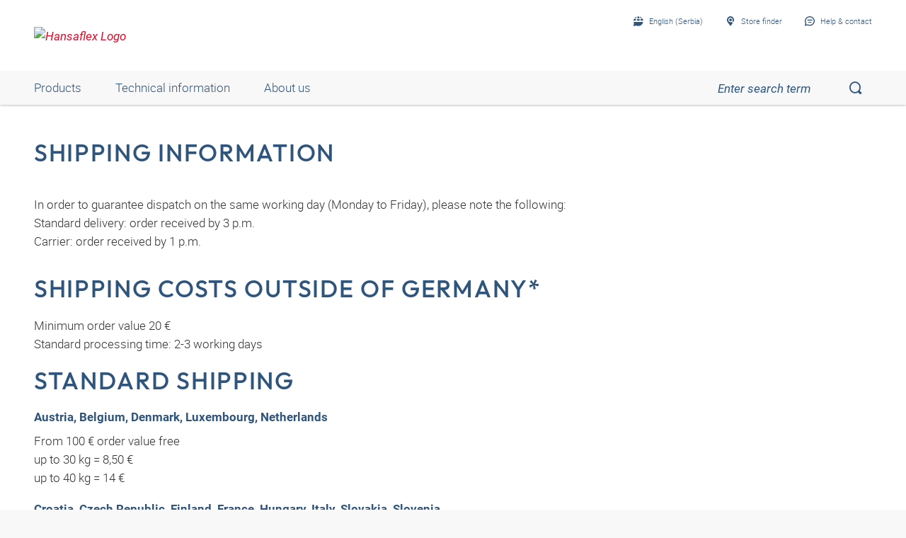

--- FILE ---
content_type: text/html;charset=UTF-8
request_url: https://shop.hansa-flex.rs/en_GB/shippingCosts
body_size: 14244
content:
<!DOCTYPE html>
<html lang="en_GB"
      
>
<head>
	<title>Shipping Costs Page</title>

	<meta http-equiv="Content-Type" content="text/html; charset=utf-8"/>
	<meta http-equiv="X-UA-Compatible" content="IE=edge">
	<meta charset="utf-8">
	<meta name="viewport" content="width=device-width, initial-scale=1, user-scalable=no">

	<meta name="keywords">
<meta name="description">
<meta name="robots" content="index,follow">
<link rel="canonical" href="https://shop.hansa-flex.rs/en_GB/shippingCosts"/>
    <link rel="alternate" hreflang="x-default" href="https://shop.hansa-flex.rs/sr_RS/shippingCosts"/>
    <link rel="alternate" hreflang="de-DE" href="https://shop.hansa-flex.de/de_DE/shippingCosts"/>
    <link rel="alternate" hreflang="en-DE" href="https://shop.hansa-flex.de/en_GB/shippingCosts"/>
    <link rel="alternate" hreflang="pl-PL" href="https://shop.hansa-flex.pl/pl_PL/shippingCosts"/>
    <link rel="alternate" hreflang="en-PL" href="https://shop.hansa-flex.pl/en_GB/shippingCosts"/>
    <link rel="alternate" hreflang="de-CH" href="https://shop.hansa-flex.ch/de_CH/shippingCosts"/>
    <link rel="alternate" hreflang="fr-CH" href="https://shop.hansa-flex.ch/fr_CH/shippingCosts"/>
    <link rel="alternate" hreflang="it-CH" href="https://shop.hansa-flex.ch/it_CH/shippingCosts"/>
    <link rel="alternate" hreflang="en-CH" href="https://shop.hansa-flex.ch/en_GB/shippingCosts"/>
    <link rel="alternate" hreflang="en-AU" href="https://shop.hansa-flex.com.au/en_GB/shippingCosts"/>
    <link rel="alternate" hreflang="nl-BE" href="https://shop.hansa-flex.be/nl_NL/shippingCosts"/>
    <link rel="alternate" hreflang="fr-BE" href="https://shop.hansa-flex.be/fr_FR/shippingCosts"/>
    <link rel="alternate" hreflang="de-BE" href="https://shop.hansa-flex.be/de_DE/shippingCosts"/>
    <link rel="alternate" hreflang="en-BE" href="https://shop.hansa-flex.be/en_GB/shippingCosts"/>
    <link rel="alternate" hreflang="sr-BA" href="https://shop.hansa-flex.ba/sr_RS/shippingCosts"/>
    <link rel="alternate" hreflang="hr-BA" href="https://shop.hansa-flex.ba/hr_BA/shippingCosts"/>
    <link rel="alternate" hreflang="en-BA" href="https://shop.hansa-flex.ba/en_GB/shippingCosts"/>
    <link rel="alternate" hreflang="pt-BR" href="https://shop.hansa-flex.com.br/pt_BR/shippingCosts"/>
    <link rel="alternate" hreflang="en-BR" href="https://shop.hansa-flex.com.br/en_GB/shippingCosts"/>
    <link rel="alternate" hreflang="bg-BG" href="https://shop.hansa-flex.bg/bg_BG/shippingCosts"/>
    <link rel="alternate" hreflang="en-BG" href="https://shop.hansa-flex.bg/en_GB/shippingCosts"/>
    <link rel="alternate" hreflang="es-CL" href="https://shop.hansa-flex.cl/es_ES/shippingCosts"/>
    <link rel="alternate" hreflang="en-CL" href="https://shop.hansa-flex.cl/en_GB/shippingCosts"/>
    <link rel="alternate" hreflang="zh-CN" href="https://shop.hansa-flex.cn/zh_CN/shippingCosts"/>
    <link rel="alternate" hreflang="en-CN" href="https://shop.hansa-flex.cn/en_GB/shippingCosts"/>
    <link rel="alternate" hreflang="et-EE" href="https://shop.hansa-flex.ee/et_EE/shippingCosts"/>
    <link rel="alternate" hreflang="ru-EE" href="https://shop.hansa-flex.ee/ru_RU/shippingCosts"/>
    <link rel="alternate" hreflang="en-EE" href="https://shop.hansa-flex.ee/en_GB/shippingCosts"/>
    <link rel="alternate" hreflang="fr-FR" href="https://shop.hansa-flex.fr/fr_FR/shippingCosts"/>
    <link rel="alternate" hreflang="en-FR" href="https://shop.hansa-flex.fr/en_GB/shippingCosts"/>
    <link rel="alternate" hreflang="ru-GE" href="https://shop.hansa-flex.ge/ru_RU/shippingCosts"/>
    <link rel="alternate" hreflang="en-GE" href="https://shop.hansa-flex.ge/en_GB/shippingCosts"/>
    <link rel="alternate" hreflang="ka-GE" href="https://shop.hansa-flex.ge/ka_GE/shippingCosts"/>
    <link rel="alternate" hreflang="en-GB" href="https://shop.hansa-flex.co.uk/en_GB/shippingCosts"/>
    <link rel="alternate" hreflang="en-IN" href="https://shop.hansa-flex.in/en_GB/shippingCosts"/>
    <link rel="alternate" hreflang="en-ID" href="https://shop.hansa-flex.co.id/en_GB/shippingCosts"/>
    <link rel="alternate" hreflang="en-IE" href="https://shop.hansa-flex.ie/en_GB/shippingCosts"/>
    <link rel="alternate" hreflang="it-IT" href="https://shop.hansa-flex.it/it_IT/shippingCosts"/>
    <link rel="alternate" hreflang="en-IT" href="https://shop.hansa-flex.it/en_GB/shippingCosts"/>
    <link rel="alternate" hreflang="de-IT" href="https://shop.hansa-flex.it/de_DE/shippingCosts"/>
    <link rel="alternate" hreflang="en-CA" href="https://shop.hansa-flex.ca/en_GB/shippingCosts"/>
    <link rel="alternate" hreflang="fr-CA" href="https://shop.hansa-flex.ca/fr_FR/shippingCosts"/>
    <link rel="alternate" hreflang="ru-KZ" href="https://shop.hansa-flex.kz/ru_KZ/shippingCosts"/>
    <link rel="alternate" hreflang="en-KZ" href="https://shop.hansa-flex.kz/en_GB/shippingCosts"/>
    <link rel="alternate" hreflang="hr-HR" href="https://shop.hansa-flex.hr/hr_HR/shippingCosts"/>
    <link rel="alternate" hreflang="en-HR" href="https://shop.hansa-flex.hr/en_GB/shippingCosts"/>
    <link rel="alternate" hreflang="lv-LV" href="https://shop.hansa-flex.lv/lv_LV/shippingCosts"/>
    <link rel="alternate" hreflang="ru-LV" href="https://shop.hansa-flex.lv/ru_RU/shippingCosts"/>
    <link rel="alternate" hreflang="en-LV" href="https://shop.hansa-flex.lv/en_GB/shippingCosts"/>
    <link rel="alternate" hreflang="lt-LT" href="https://shop.hansa-flex.lt/lt_LT/shippingCosts"/>
    <link rel="alternate" hreflang="ru-LT" href="https://shop.hansa-flex.lt/ru_RU/shippingCosts"/>
    <link rel="alternate" hreflang="en-LT" href="https://shop.hansa-flex.lt/en_GB/shippingCosts"/>
    <link rel="alternate" hreflang="fr-LU" href="https://shop.hansa-flex.lu/fr_FR/shippingCosts"/>
    <link rel="alternate" hreflang="de-LU" href="https://shop.hansa-flex.lu/de_LU/shippingCosts"/>
    <link rel="alternate" hreflang="nl-LU" href="https://shop.hansa-flex.lu/nl_NL/shippingCosts"/>
    <link rel="alternate" hreflang="en-LU" href="https://shop.hansa-flex.lu/en_GB/shippingCosts"/>
    <link rel="alternate" hreflang="nl-NL" href="https://shop.hansa-flex.nl/nl_NL/shippingCosts"/>
    <link rel="alternate" hreflang="en-NL" href="https://shop.hansa-flex.nl/en_GB/shippingCosts"/>
    <link rel="alternate" hreflang="de-NL" href="https://shop.hansa-flex.nl/de_DE/shippingCosts"/>
    <link rel="alternate" hreflang="de-AT" href="https://shop.hansa-flex.at/de_AT/shippingCosts"/>
    <link rel="alternate" hreflang="en-AT" href="https://shop.hansa-flex.at/en_GB/shippingCosts"/>
    <link rel="alternate" hreflang="pt-PT" href="https://shop.hansa-flex.pt/pt_PT/shippingCosts"/>
    <link rel="alternate" hreflang="en-PT" href="https://shop.hansa-flex.pt/en_GB/shippingCosts"/>
    <link rel="alternate" hreflang="ro-RO" href="https://shop.hansa-flex.ro/ro_RO/shippingCosts"/>
    <link rel="alternate" hreflang="en-RO" href="https://shop.hansa-flex.ro/en_GB/shippingCosts"/>
    <link rel="alternate" hreflang="ru-RU" href="https://shop.hansa-flex.ru/ru_RU/shippingCosts"/>
    <link rel="alternate" hreflang="en-RU" href="https://shop.hansa-flex.ru/en_GB/shippingCosts"/>
    <link rel="alternate" hreflang="en-SG" href="https://shop.hansa-flex.com.sg/en_GB/shippingCosts"/>
    <link rel="alternate" hreflang="sk-SK" href="https://shop.hansa-flex.sk/sk_SK/shippingCosts"/>
    <link rel="alternate" hreflang="en-SK" href="https://shop.hansa-flex.sk/en_GB/shippingCosts"/>
    <link rel="alternate" hreflang="sl-SI" href="https://shop.hansa-flex.si/sl_SI/shippingCosts"/>
    <link rel="alternate" hreflang="en-SI" href="https://shop.hansa-flex.si/en_GB/shippingCosts"/>
    <link rel="alternate" hreflang="es-ES" href="https://shop.hansa-flex.es/es_ES/shippingCosts"/>
    <link rel="alternate" hreflang="en-ES" href="https://shop.hansa-flex.es/en_GB/shippingCosts"/>
    <link rel="alternate" hreflang="en-ZA" href="https://shop.hansa-flex.co.za/en_GB/shippingCosts"/>
    <link rel="alternate" hreflang="th-TH" href="https://shop.hansa-flex.co.th/th_TH/shippingCosts"/>
    <link rel="alternate" hreflang="en-TH" href="https://shop.hansa-flex.co.th/en_GB/shippingCosts"/>
    <link rel="alternate" hreflang="cs-CZ" href="https://shop.hansaflex.cz/cs_CZ/shippingCosts"/>
    <link rel="alternate" hreflang="en-CZ" href="https://shop.hansaflex.cz/en_GB/shippingCosts"/>
    <link rel="alternate" hreflang="tr-TR" href="https://shop.hansa-flex.com.tr/tr_TR/shippingCosts"/>
    <link rel="alternate" hreflang="en-TR" href="https://shop.hansa-flex.com.tr/en_GB/shippingCosts"/>
    <link rel="alternate" hreflang="uk-UA" href="https://shop.hansa-flex.ua/uk_UA/shippingCosts"/>
    <link rel="alternate" hreflang="en-UA" href="https://shop.hansa-flex.ua/en_GB/shippingCosts"/>
    <link rel="alternate" hreflang="hu-HU" href="https://shop.hansa-flex.hu/hu_HU/shippingCosts"/>
    <link rel="alternate" hreflang="en-HU" href="https://shop.hansa-flex.hu/en_GB/shippingCosts"/>
    <link rel="alternate" hreflang="en-US" href="https://shop.hansa-flex.us/en_US/shippingCosts"/>
    <link rel="alternate" hreflang="es-US" href="https://shop.hansa-flex.us/es_ES/shippingCosts"/>
    <link rel="alternate" hreflang="en-AE" href="https://shop.hansa-flex.ae/en_GB/shippingCosts"/>
    <link rel="alternate" hreflang="sr-RS" href="https://shop.hansa-flex.rs/sr_RS/shippingCosts"/>
    <link rel="alternate" hreflang="en-RS" href="https://shop.hansa-flex.rs/en_GB/shippingCosts"/>
    <link async rel="shortcut icon" type="image/x-icon" media="all" href="/_ui/responsive/theme-hf/images/icons/hf/favicon.ico" />

<link async rel="shortcut icon" sizes="16x16" href="/_ui/responsive/theme-hf/images/icons/hf/favicon-16x16.png" />
<link async rel="shortcut icon" sizes="32x32" href="/_ui/responsive/theme-hf/images/icons/hf/favicon-32x32.png" />

<link async rel="shortcut icon" sizes="36x36" href="/_ui/responsive/theme-hf/images/icons/hf/apple-icon-57x57.png" />
<link async rel="shortcut icon" sizes="48x48" href="/_ui/responsive/theme-hf/images/icons/hf/apple-icon-60x60.png" />
<link async rel="shortcut icon" sizes="72x72" href="/_ui/responsive/theme-hf/images/icons/hf/android-icon-72x72.png" />
<link async rel="shortcut icon" sizes="96x96" href="/_ui/responsive/theme-hf/images/icons/hf/android-icon-96x96.png" />
<link async rel="shortcut icon" sizes="144x144" href="/_ui/responsive/theme-hf/images/icons/hf/android-icon-144x144.png" />
<link async rel="shortcut icon" sizes="192x192" href="/_ui/responsive/theme-hf/images/icons/hf/android-icon-192x192.png" />

<link async rel="apple-touch-icon-precomposed" href="/_ui/responsive/theme-hf/images/icons/hf/apple-icon-precomposed.png">
<link async rel="apple-touch-icon" href="/_ui/responsive/theme-hf/images/icons/hf/apple-icon.png">
<link async rel="apple-touch-icon" sizes="57x57" href="/_ui/responsive/theme-hf/images/icons/hf/apple-icon-57x57.png">
<link async rel="apple-touch-icon" sizes="60x60" href="/_ui/responsive/theme-hf/images/icons/hf/apple-icon-60x60.png">
<link async rel="apple-touch-icon" sizes="72x72" href="/_ui/responsive/theme-hf/images/icons/hf/apple-icon-72x72.png">
<link async rel="apple-touch-icon" sizes="76x76" href="/_ui/responsive/theme-hf/images/icons/hf/apple-icon-76x76.png">
<link async rel="apple-touch-icon" sizes="114x114" href="/_ui/responsive/theme-hf/images/icons/hf/apple-icon-114x114.png">
<link async rel="apple-touch-icon" sizes="120x120" href="/_ui/responsive/theme-hf/images/icons/hf/apple-icon-120x120.png">
<link async rel="apple-touch-icon" sizes="144x144" href="/_ui/responsive/theme-hf/images/icons/hf/apple-icon-144x144.png">
<link async rel="apple-touch-icon" sizes="152x152" href="/_ui/responsive/theme-hf/images/icons/hf/apple-icon-152x152.png">
<link async rel="apple-touch-icon" sizes="180x180" href="/_ui/responsive/theme-hf/images/icons/hf/apple-icon-180x180.png">

<meta name="msapplication-square70x70logo" content="/_ui/responsive/theme-hf/images/icons/hf/ms-icon-70x70.png">
<meta name="msapplication-square144x144logo" content="/_ui/responsive/theme-hf/images/icons/hf/ms-icon-144x144.png">
<meta name="msapplication-square150x150logo" content="/_ui/responsive/theme-hf/images/icons/hf/ms-icon-150x150.png">
<meta name="msapplication-square310x310logo" content="/_ui/responsive/theme-hf/images/icons/hf/ms-icon-310x310.png">
<link rel="stylesheet" type="text/css" media="all" href="/_ui/responsive/theme-hf/css/style.min.css"/>
            <!-- Google Tag Manager -->
<script type="text/plain" class="cmplazyload" data-cmp-vendor="s905,s26,s1104">
    function initGtm(){
        
            (function(w,d,s,l,i){w[l]=w[l]||[];w[l].push({'gtm.start':
                    new Date().getTime(),event:'gtm.js'});var f=d.getElementsByTagName(s)[0],
                j=d.createElement(s),dl=l!='dataLayer'?'&l='+l:'';j.async=true;j.src=
                'https://www.googletagmanager.com/gtm.js?id='+i+dl;f.parentNode.insertBefore(j,f);
            })(window,document,'script','dataLayer','GTM-P3PB26K');

            
    }

    initGtm();
</script>
<!-- End Google Tag Manager -->





  











    
        
            <script type="text/javascript" data-cmp-ab="1" src="https://cdn.consentmanager.net/delivery/autoblocking/d6e4e3aed7f7.js" data-cmp-host="b.delivery.consentmanager.net" data-cmp-cdn="cdn.consentmanager.net" data-cmp-codesrc="1"></script>
        
        
        
    
</head>

<body class="page-shippingCosts pageType-ContentPage template-pages-layout-contentLayout1Page pageLabel--shippingCosts smartedit-page-uid-shippingCosts smartedit-page-uuid-eyJpdGVtSWQiOiJzaGlwcGluZ0Nvc3RzIiwiY2F0YWxvZ0lkIjoiaGFuc2FmbGV4Q29udGVudENhdGFsb2ciLCJjYXRhbG9nVmVyc2lvbiI6Ik9ubGluZSJ9 smartedit-catalog-version-uuid-hansaflexContentCatalog/Online  language-en_GB">
	<!-- Google Tag Manager (noscript) -->
<noscript><iframe src="https://www.googletagmanager.com/ns.html?id=GTM-P3PB26K"
                  height="0" width="0" style="display:none;visibility:hidden"></iframe></noscript>
<!-- End Google Tag Manager (noscript) -->
<main data-currency-iso-code="">
            <div class="c-page">
                <div class="c-header-placeholder  js-header-placeholder  ">
                    </div>

                <div class="c-header  js-header">
                    














<div class="c-header__top">
    <div class="o-wrapper  o-wrapper--responsive">
        <div class="c-header__wrapper">
            <div class="u-hide@s">
                <a class="c-menu-toggle js-menu-toggle" id="mobileBurgerMenu">
                    <i class="c-menu-toggle__icon"></i>
                </a>
            </div>
            
                <div id="logoImage" class="yCmsComponent c-header__logo">
<a href="/en_GB/"><img title="Hansaflex Logo"
			alt="Hansaflex Logo" src="https://hf-cdn-prod.azureedge.net/medias/logo-hansaflex.svg?context=bWFzdGVyfGltYWdlc3wyMTEwfGltYWdlL3N2Zyt4bWx8YVcxaFoyVnpMMmc0T0M5b01Ea3ZPRGM1TmpFeE9UZzFPVEl6TUM1emRtY3w3N2YzODViMjEzY2ZkYjdjNDg2Zjg5NjY1MTcyYzVjMDAxYmY0ZjcyMzEzNWJhODNiYjhiOTE4MmE2MjI5MWU2"></a>
	</div>
            

            <div class="c-header__content">
                <div class="c-header__item  c-header__item--meta-nav">
                    <div class="c-meta-navigation">
                        <ul class="c-meta-navigation__list">
                            <li class="c-meta-navigation__item">
                                
                                
                                    
                                    <a href="javascript:void(0);"
                                       class="c-meta-navigation__link  js-flyout  js-flyout-ajax  js-flyout-push"
                                       id="lang_button_id"
                                       data-toggle-icon="arrow"
                                       data-flyout-toggle="language-flyout"
                                       data-content-url="/en_GB/view/HeaderCountryLanguageNavComponentController/languageFlyout"
                                        >
                                        <i class="c-icon c-icon-language  c-meta-navigation__icon"></i>
                                        <span class="c-meta-navigation__label">English (Serbia)</span>
                                    </a>
                                
                            </li>
                            
                                
                            
                            
                            







    

        
            
            
                <li class="c-meta-navigation__item">
                    <a id="selStoreFrontLink" href="https://www.hansa-flex.de/en/branch-finder" target="_blank" class="c-meta-navigation__link">
    
                        <i class="c-icon  c-icon-pin-glass  c-meta-navigation__icon"></i>
                                        <span class="c-meta-navigation__label">Store finder</span>
                    </a>

                </li>
            
        

    




                            <li class="c-meta-navigation__item">
                                <a id="help_button_id"
                                   class="c-meta-navigation__link  js-flyout  js-flyout-push"
                                   href="javascript:void(0);"
                                   data-flyout-toggle="contactFlyout">
                                    
                                        
                                        
                                            <i class="c-icon  c-icon-contact  c-meta-navigation__icon"></i>
                                            <span class="c-meta-navigation__label">Help & contact</span>
                                        
                                    
                                </a>
                            </li>
                        </ul>
                    </div>
                </div>

                
                    <div class="c-header__item">
                        <div class="c-header-middle">
                            
                                
                                
                                    <a href="javascript:void(0);"
                                       id="header-search-button"
                                       class="c-header-middle__item  c-header__search  is-hidden  js-search-toggle">
                                        <i id="header-search-button-icon" class="c-icon  c-icon-search"></i>
                                    </a>
                                
                            

                            
                            
                                
                            
                        </div>
                    </div>
                
            </div>
        </div>
    </div>
</div>


    
    
        




<div class="c-header__bottom">
    
    <div class="o-wrapper o-wrapper--desktop">
        <div class="c-header__bottom-content">
            <div class="c-nav__wrapper js-mobile-nav-content  ">
                <div class="c-nav  js-underline  js-header-nav  ">
                    <ul class="c-nav__list">

                        
                            <li class="yCmsComponent c-nav__item  u-margin-right-huge@s  js-underline-item">
            <div id="mobile-HansaflexHeaderCategoryNavigation" title="Products"
     rel="noopener noreferrer" class="c-nav__link  u-hide@s  js-offcanvas-toggle"
     data-content-id="header-nav-flyout">
    <span class="c-nav__text">Products</span>
    <span class="c-nav__icon"></span>
</div>

<div id="HansaflexHeaderCategoryNavigation" title="Products"
     rel="noopener noreferrer"
     class="c-nav__link  u-hide u-display-inline-flex@s  js-flyout"
     data-flyout-toggle="header-nav-flyout" data-flyout-scroll="disable">
    Products</div>

<div class="c-nav-level__flyout  c-nav-level__offcanvas  js-flyout-content  js-offcanvas" id="header-nav-flyout">
    <div class="c-nav-level__wrapper  o-wrapper  o-wrapper--responsive  js-nav-level-wrapper">
        <div class="c-nav-level__prev  js-nav-level-prev">
            <span class="c-nav-level__prev-icon"></span>
        </div>
        <div class="u-margin-top  u-hide  u-show@s">
            <div class="c-close  c-close--right  js-flyout-close"></div>
        </div>
        <div class="c-nav-level__content">
            <div class="c-nav-level  js-nav-level" data-level="0" data-mob-level="0">
                <a href="javascript:void(0);"
                   class="c-nav-level__link  c-nav-level__link--pale  u-hide@s  js-nav-level-headline">
                    <span class="c-icon  c-icon-arrow-left  u-margin-right-small  u-hide@s"></span>
                    Products</a>
                <div class="c-nav-level__list  js-nav-level-list">
                    





<span class="u-hide  js-context-path"  data-context-path="/en_GB"></span>

    <div class="c-nav-level__item">

        
        
        <a data-ajax-url="/en_GB/api/v1/category/subcategories" data-code="webcat_HF_SCH_HY" id="prodCat_webcat_HF_SCH_HY" class="c-nav-level__link  js-nav-level-link"
           data-subcategory-code="webcat_HF_SCH_HY" data-href="/en_GB/hydraulic-hoses/c/webcat_HF_SCH_HY" data-subcategory-text="Back">
            <span class="c-nav__text">Hydraulic hoses</span>
            <span class="c-nav__icon"></span>
        </a>
    </div>

    <div class="c-nav-level__item">

        
        
        <a data-ajax-url="/en_GB/api/v1/category/subcategories" data-code="webcat_HF_SCH_IND" id="prodCat_webcat_HF_SCH_IND" class="c-nav-level__link  js-nav-level-link"
           data-subcategory-code="webcat_HF_SCH_IND" data-href="/en_GB/industrial-hoses/c/webcat_HF_SCH_IND" data-subcategory-text="Back">
            <span class="c-nav__text">Industrial hoses</span>
            <span class="c-nav__icon"></span>
        </a>
    </div>

    <div class="c-nav-level__item">

        
        
        <a data-ajax-url="/en_GB/api/v1/category/subcategories" data-code="webcat_HF_SAR" id="prodCat_webcat_HF_SAR" class="c-nav-level__link  js-nav-level-link"
           data-subcategory-code="webcat_HF_SAR" data-href="/en_GB/hose-fittings/c/webcat_HF_SAR" data-subcategory-text="Back">
            <span class="c-nav__text">Hose fittings</span>
            <span class="c-nav__icon"></span>
        </a>
    </div>

    <div class="c-nav-level__item">

        
        
        <a data-ajax-url="/en_GB/api/v1/category/subcategories" data-code="webcat_HF_KUP" id="prodCat_webcat_HF_KUP" class="c-nav-level__link  js-nav-level-link"
           data-subcategory-code="webcat_HF_KUP" data-href="/en_GB/couplings/c/webcat_HF_KUP" data-subcategory-text="Back">
            <span class="c-nav__text">Couplings</span>
            <span class="c-nav__icon"></span>
        </a>
    </div>

    <div class="c-nav-level__item">

        
        
        <a data-ajax-url="/en_GB/api/v1/category/subcategories" data-code="webcat_HF_ROV" id="prodCat_webcat_HF_ROV" class="c-nav-level__link  js-nav-level-link"
           data-subcategory-code="webcat_HF_ROV" data-href="/en_GB/tube-fittings-iso-8434-1/c/webcat_HF_ROV" data-subcategory-text="Back">
            <span class="c-nav__text">Tube fittings ISO 8434-1</span>
            <span class="c-nav__icon"></span>
        </a>
    </div>

    <div class="c-nav-level__item">

        
        
        <a data-ajax-url="/en_GB/api/v1/category/subcategories" data-code="webcat_HF_ROR" id="prodCat_webcat_HF_ROR" class="c-nav-level__link  js-nav-level-link"
           data-subcategory-code="webcat_HF_ROR" data-href="/en_GB/tubes/c/webcat_HF_ROR" data-subcategory-text="Back">
            <span class="c-nav__text">Tubes</span>
            <span class="c-nav__icon"></span>
        </a>
    </div>

    <div class="c-nav-level__item">

        
        
        <a data-ajax-url="/en_GB/api/v1/category/subcategories" data-code="webcat_HF_ADA" id="prodCat_webcat_HF_ADA" class="c-nav-level__link  js-nav-level-link"
           data-subcategory-code="webcat_HF_ADA" data-href="/en_GB/adapters/c/webcat_HF_ADA" data-subcategory-text="Back">
            <span class="c-nav__text">Adapters</span>
            <span class="c-nav__icon"></span>
        </a>
    </div>

    <div class="c-nav-level__item">

        
        
        <a data-ajax-url="/en_GB/api/v1/category/subcategories" data-code="webcat_HF_FLA" id="prodCat_webcat_HF_FLA" class="c-nav-level__link  js-nav-level-link"
           data-subcategory-code="webcat_HF_FLA" data-href="/en_GB/flanges/c/webcat_HF_FLA" data-subcategory-text="Back">
            <span class="c-nav__text">Flanges</span>
            <span class="c-nav__icon"></span>
        </a>
    </div>

    <div class="c-nav-level__item">

        
        
        <a data-ajax-url="/en_GB/api/v1/category/subcategories" data-code="webcat_HF_KGH" id="prodCat_webcat_HF_KGH" class="c-nav-level__link  js-nav-level-link"
           data-subcategory-code="webcat_HF_KGH" data-href="/en_GB/ball-valves/c/webcat_HF_KGH" data-subcategory-text="Back">
            <span class="c-nav__text">Ball valves</span>
            <span class="c-nav__icon"></span>
        </a>
    </div>

    <div class="c-nav-level__item">

        
        
        <a data-ajax-url="/en_GB/api/v1/category/subcategories" data-code="webcat_HF_BEF" id="prodCat_webcat_HF_BEF" class="c-nav-level__link  js-nav-level-link"
           data-subcategory-code="webcat_HF_BEF" data-href="/en_GB/fastening-technology/c/webcat_HF_BEF" data-subcategory-text="Back">
            <span class="c-nav__text">Fastening technology</span>
            <span class="c-nav__icon"></span>
        </a>
    </div>

    <div class="c-nav-level__item">

        
        
        <a data-ajax-url="/en_GB/api/v1/category/subcategories" data-code="webcat_HF_WTK" id="prodCat_webcat_HF_WTK" class="c-nav-level__link  js-nav-level-link"
           data-subcategory-code="webcat_HF_WTK" data-href="/en_GB/water-and-cleaning-technology/c/webcat_HF_WTK" data-subcategory-text="Back">
            <span class="c-nav__text">Water and cleaning technology</span>
            <span class="c-nav__icon"></span>
        </a>
    </div>

    <div class="c-nav-level__item">

        
        
        <a data-ajax-url="/en_GB/api/v1/category/subcategories" data-code="webcat_HF_DLT" id="prodCat_webcat_HF_DLT" class="c-nav-level__link  js-nav-level-link"
           data-subcategory-code="webcat_HF_DLT" data-href="/en_GB/compressed-air-technology/c/webcat_HF_DLT" data-subcategory-text="Back">
            <span class="c-nav__text">Compressed air technology</span>
            <span class="c-nav__icon"></span>
        </a>
    </div>

    <div class="c-nav-level__item">

        
        
        <a data-ajax-url="/en_GB/api/v1/category/subcategories" data-code="webcat_HF_HKO" id="prodCat_webcat_HF_HKO" class="c-nav-level__link  js-nav-level-link"
           data-subcategory-code="webcat_HF_HKO" data-href="/en_GB/hydraulic-components/c/webcat_HF_HKO" data-subcategory-text="Back">
            <span class="c-nav__text">Hydraulic components</span>
            <span class="c-nav__icon"></span>
        </a>
    </div>

    <div class="c-nav-level__item">

        
        
        <a data-ajax-url="/en_GB/api/v1/category/subcategories" data-code="webcat_HF_FIL" id="prodCat_webcat_HF_FIL" class="c-nav-level__link  js-nav-level-link"
           data-subcategory-code="webcat_HF_FIL" data-href="/en_GB/filtration/c/webcat_HF_FIL" data-subcategory-text="Back">
            <span class="c-nav__text">Filtration</span>
            <span class="c-nav__icon"></span>
        </a>
    </div>

    <div class="c-nav-level__item">

        
        
        <a data-ajax-url="/en_GB/api/v1/category/subcategories" data-code="webcat_HF_MES" id="prodCat_webcat_HF_MES" class="c-nav-level__link  js-nav-level-link"
           data-subcategory-code="webcat_HF_MES" data-href="/en_GB/measuring-technology/c/webcat_HF_MES" data-subcategory-text="Back">
            <span class="c-nav__text">Measuring technology</span>
            <span class="c-nav__icon"></span>
        </a>
    </div>

    <div class="c-nav-level__item">

        
        
        <a data-ajax-url="/en_GB/api/v1/category/subcategories" data-code="webcat_HF_DIT" id="prodCat_webcat_HF_DIT" class="c-nav-level__link  js-nav-level-link"
           data-subcategory-code="webcat_HF_DIT" data-href="/en_GB/sealing-equipment/c/webcat_HF_DIT" data-subcategory-text="Back">
            <span class="c-nav__text">Sealing equipment</span>
            <span class="c-nav__icon"></span>
        </a>
    </div>

    <div class="c-nav-level__item">

        
        
        <a data-ajax-url="/en_GB/api/v1/category/subcategories" data-code="webcat_HF_ZUW" id="prodCat_webcat_HF_ZUW" class="c-nav-level__link  js-nav-level-link"
           data-subcategory-code="webcat_HF_ZUW" data-href="/en_GB/accessories-and-tools/c/webcat_HF_ZUW" data-subcategory-text="Back">
            <span class="c-nav__text">Accessories and tools</span>
            <span class="c-nav__icon"></span>
        </a>
    </div>


</div>
            </div>
        </div>
    </div>
</div></li>

        <li class="yCmsComponent c-nav__item  u-margin-right-huge@s  js-underline-item">
                    <a id="mainHeaderMenuLink0" href="https://www.hansa-flex.de/produkte/technische-informationen/" target="_blank" class="c-nav__link">
    Technical information</a>
<span class="c-nav__icon"></span>
                </li>
            <li class="yCmsComponent c-nav__item  u-margin-right-huge@s  js-underline-item">
                    <a id="mainHeaderMenuLink1" href="/en_GB/aboutus" target="_self" class="c-nav__link">
    About us</a>
<span class="c-nav__icon"></span>
                </li>
            
                        

                        
                        <li class="c-nav__item  u-hide@s">
                                
                                <a href="javascript:void(0);"
                                   class="c-nav__link  js-offcanvas-toggle  js-offcanvas-ajax"
                                   data-content-id="language-mobile" data-content-url="/en_GB/view/HeaderCountryLanguageNavComponentController/languageFlyout/mobile"
                                   id="mobile-menu-languageFlyout">
                                    <i class="c-icon  c-icon-language  u-margin-right-small"></i>
                                    <span>Language</span>
                                    <span class="c-nav__icon"></span>
                                </a>
                        </li>

                        







    

        
            
                <li class="c-nav__item  u-hide@s">
                    <a id="selStoreFrontLink" href="https://www.hansa-flex.de/en/branch-finder" target="_blank" class="c-nav__link">
    
                        <i class="c-icon  c-icon-pin-glass  u-margin-right-small"></i>
                        <span>Store finder</span>
                        <span class="c-nav__icon"></span>
                    </a>

                </li>
            
            
        

    





                        <li class="c-nav__item u-hide@s">
                            <a href="javascript:void(0);" class="c-nav__link js-offcanvas-toggle"
                               data-content-id="contactFlyout" id="mobile-menu-contactFlyout">
                                <i class="c-icon c-icon-contact u-margin-right-small"></i>
                                <span>Help & contact</span>
                                <span class="c-nav__icon"></span>
                            </a>
                        </li>
                    </ul>
                    <div class="u-hide u-display-block@s c-nav__underbar js-underline-bar"></div>
                </div>
            </div>
            
                <form id="searchForm" name="search_form_SearchBox" action="/en_GB/search" method="get"><input type="hidden" name="usePerfectMatch" value="true" class="js-global-search-hidden-input">
    <div class="c-search-bar  js-search-bar">
                <div class="c-search-bar__content">
                    <button type="button" class="c-search-bar__close  js-search-close" aria-labelledby="search-bar-close">
                        <i class="c-icon  c-icon-arrow-left" aria-hidden="true"></i>
                        <span id="search-bar-close" hidden>
                            Back</span>
                    </button>
                    <div class="c-select  c-select--pipe  c-search-bar__select  u-color-secondary  js-input-wrapper">
                        <select class="c-select__native  c-select__native--frameless  c-select__native--pipe  js-global-search-select"
                                id="globalSearchSelect" name="categoryCode">
                            <option value="webcat_HF">All Categories</option>
                            <option value="webcat_HF_SCH_HY">Hydraulic hoses</option>
                            <option value="webcat_HF_SCH_IND">Industrial hoses</option>
                            <option value="webcat_HF_SAR">Hose fittings</option>
                            <option value="webcat_HF_KUP">Couplings</option>
                            <option value="webcat_HF_ROV">Tube fittings ISO 8434-1</option>
                            <option value="webcat_HF_ROR">Tubes</option>
                            <option value="webcat_HF_ADA">Adapters</option>
                            <option value="webcat_HF_FLA">Flanges</option>
                            <option value="webcat_HF_KGH">Ball valves</option>
                            <option value="webcat_HF_BEF">Fastening technology</option>
                            <option value="webcat_HF_WTK">Water and cleaning technology</option>
                            <option value="webcat_HF_DLT">Compressed air technology</option>
                            <option value="webcat_HF_HKO">Hydraulic components</option>
                            <option value="webcat_HF_FIL">Filtration</option>
                            <option value="webcat_HF_MES">Measuring technology</option>
                            <option value="webcat_HF_DIT">Sealing equipment</option>
                            <option value="webcat_HF_ZUW">Accessories and tools</option>
                            </select>
                        <i class="c-icon  c-icon-arrow-down  c-select__icon" aria-hidden="true"></i>
                    </div>
                    <div class="c-search-bar__input-wrapper  js-input-wrapper">
                        <input type="text" placeholder="Enter search term"
                               class="c-search-bar__input  form-control  ui-autocomplete-input  js-search-focus
                               js-global-search-input  is-slide-search" disabled="disabled"
                               data-ajax-url="/en_GB/view/AutocompleteComponentController/autocomplete"
                               data-save-search-url="/en_GB/search/save"
                               data-search-type="GLOBAL_SEARCH"
                               id="search_box_id" name="searchText">
                        <button class="c-search-bar__button  c-search-bar__icon-cross  js-search-input-clear" type="reset" aria-labelledby="search-bar-delete">
                            <i class="c-icon c-icon-close" aria-hidden="true"></i>
                            <span id="search-bar-delete" hidden>
                                Delete search term</span>
                        </button>
                        <button id="search_btn" class="c-search-bar__button  c-search-bar__search  js-global-search-result  js-search-bar-toggle" type="button" aria-labelledby="search-bar-search">
                            <i class="c-icon  c-icon-search" aria-hidden="true"></i>
                            <span id="search-bar-search" hidden>
                                Search</span>
                        </button>
                    </div>
                </div>
            </div>

            <a href="javascript:void(0);"
               class="c-header__search-button  u-hide@s  js-search-toggle" id="Searchbutton">
                <i class="c-icon  c-icon-search"></i>
            </a>
        </form>
            
        </div>
    </div>
</div>

    

</div>

                




    
        

        <div class="c-search__flyout  js-search-flyout">
            <div class="u-hide@s  u-text-center  u-padding-huge  js-search-mobile-first-content">
                <div class="c-search__icon"></div>
                <p class="u-ms2  u-color-secondary  u-font-family-secondary">What are you looking for?</p>
                <p class="u-text-italic">Enter search term</p>
            </div>

            <div class="js-search-content" style="display: none"></div>
            <div class="u-hide  js-search-empty-content">
                <div class="o-wrapper  o-wrapper--responsive  u-padding-bottom  u-padding-top-large@xs">
                    <p>We are sorry!</p>
                    <p class="u-ms1">Unfortunately no results were found.</p>
                </div>
            </div>
            <div class="js-search-loading  u-hide">
                <div style="height: 400px;"></div>
            </div>
        </div>
    
    

<div class="c-header__subheader js-header-fixed-subheader">
                    <div class="js-global-notifications">
                        </div>
                    <div class="js-global-notification-wrapper" data-is-newmatic="false" style="display: none">
    


















<div class="c-notification  c-notification--global
         js-ajax-message
     "
     
         
         
     
     
         
         
             data-cy="notification"
         
     
     data-notification
>
    <div class="o-wrapper  o-wrapper--responsive">
        <div class="c-notification__body" data-cy="notificationBody">
            <div class="c-notification__content">
                
                    
                    
                    
                    
                    
                        <i class="c-notification__icon  c-icon  js-notification-icon" aria-hidden="true" data-cy="notificationIcon"></i>
                    
                

                <div class="c-notification__message">
                    
                        <p class="c-notification__title    js-ajax-message-title">
                            
                        </p>
                    
                    
                    <div class="c-notification__text    js-ajax-message-text" data-cy="message">
                        
                            
                            
                        
                    </div>
                    
                </div>
            </div>

            
                
                <div class="c-notification__button  js-notification-button">
                    










    
    
        <a class="c-btn  c-btn--full  c-btn--secondary--inverted
                                              js-button" href="#" >
            
            <span class="c-btn__text  c-btn__label  js-button-label">
                
            </span>
        </a>
    




                </div>

            

            
                <button class="c-notification__close  js-message-close" type="button"
                        aria-label="Close notification">
                    <i class="c-icon  c-icon-close" aria-hidden="true"></i>
                </button>
            
        </div>
    </div>
</div></div><div class="js-flyouts">
                        <div id="loginFlyout"
     class="c-flyout  c-flyout--offcanvas  c-flyout--offcanvas-left  js-flyout-content  js-offcanvas">
    <div class="o-wrapper  o-wrapper--responsive">
            <div class="o-layout  o-layout--stretch  u-padding-vertical-large">
                <div class="o-layout__item  u-1/2@s  u-padding-bottom  js-content">
                    







<form id="loginForm" class="u-1/1  js-form-validate  js-ajax-form" action="/en_GB/j_spring_security_check_rest" method="post">
    <div class="u-padding-right-large@s">
        <h2 class="u-ms2  u-margin-bottom-large">Login</h2>
        <div class="o-layout">
            
            <div class="o-layout__item  u-1/2@s">
                




























<div class="c-input    js-input-wrapper
            
            "
     data-cy="inputField-j_username"
        
            data-rule-required="required"
            data-msg-required="This field is required."
        
        
            data-rule-name="email"
            data-pattern="^(?=.{1,64}@)(?!\.)(?!.*\.{2,}.*)[A-Za-z0-9-_\.]+@(?!-)[A-Za-z0-9-\.]+\.[A-Za-z]{2,18}(?<=@.{1,255})$"
        
        
            data-msg-email="Your username or password is incorrect. Please try again or contact the administrator."
        
        
         >
    
    <input type="email" id="j_username" class="c-input__native    js-input  js-validate"
           name="j_username" value=""   data-cy="j_username"
            
            
    />
    <label class="c-input__label  " for="j_username"
            >
        
            
            
                E-mail
            
        
    </label>
    
    
    
</div>

            </div>
            <div class="o-layout__item  u-1/2@s">
                




























<div class="c-input    js-input-wrapper
            
            "
     data-cy="inputField-j_password"
        
            data-rule-required="required"
            data-msg-required="This field is required."
        
        
        
        
         >
    
    <input type="password" id="j_password" class="c-input__native    js-input  js-validate"
           name="j_password" value=""   data-cy="j_password"
            
            
    />
    <label class="c-input__label  " for="j_password"
            >
        
            
            
                Password
            
        
    </label>
    
    
    
</div>

            </div>
        </div>
        <div class="o-layout  o-layout--reverse">
            <div class="o-layout__item  u-padding-bottom-medium@xs  u-padding-bottom-none@s">
                <a id="password_forgotten_button" class="u-color-secondary  js-content-toggle" href="javascript:void(0);">
                    Have you forgotten your password?
                </a>
                <i class="c-icon c-icon-arrow-right u-ms-1 u-font-weight-bold"></i>
            </div>
        </div>
        <div class="u-padding-top-medium  u-margin-right@s">
            <button id="login_button" form="loginForm" type="submit"
                    class="c-btn  c-btn--primary  u-1/1  u-1/2@s  c-ripple__wrapper  is-inverted  js-ripple-wrapper">
                <span class="c-ripple  js-ripple"></span>
                <span class="c-btn__text  c-btn__label">Log in</span>
            </button>
        </div>
    </div>
<div>
<input type="hidden" name="CSRFToken" value="572d73e2-b406-439c-a56d-9f9a733e6da8" />
</div></form></div>
                <div class="o-layout__item  u-1/2@s  u-padding-bottom  js-content" style="display: none">
                    






<form id="forgotPasswordFormFlyout" class="u-1/1  js-ajax-form  js-form-validate" action="/en_GB/login/pw/request" method="post">
    <div class="u-padding-right-large@s">
        <h2 class="u-ms2  u-margin-bottom-large">Password forgotten?</h2>
        <p class="u-padding-bottom">Please enter your e-mail address to receive a link to reset your password:</p>
        <div class="o-layout">
            <div class="o-layout__item  u-1/2@s">
                
                




























<div class="c-input    js-input-wrapper
            
            "
     data-cy="inputField-email"
        
            data-rule-required="required"
            data-msg-required="This field is required."
        
        
            data-rule-name="email"
            data-pattern="^(?=.{1,64}@)(?!\.)(?!.*\.{2,}.*)[A-Za-z0-9-_\.]+@(?!-)[A-Za-z0-9-\.]+\.[A-Za-z]{2,18}(?<=@.{1,255})$"
        
        
            data-msg-email="Your e-mail address is invalid. Please check your entry."
        
        
         >
    
    <input type="email" id="email" class="c-input__native  js-recaptcha-input  js-input  js-validate"
           name="email" value=""   data-cy="email"
            
            
    />
    <label class="c-input__label  " for="email"
            >
        
            
            
                E-mail
            
        
    </label>
    
    
    
</div>

            </div>
            <div class="o-layout__item  u-1/2@s  u-margin-bottom">
                <button id="password_forgotten_send_button" type="button" data-id="#forgotPasswordFormFlyout"
                        class="c-btn  c-btn--big  c-btn--primary  u-1/1  c-ripple__wrapper  is-inverted  js-ripple-wrapper  js-recaptcha-ajax-button">
                    <span class="c-ripple  js-ripple"></span>
                    <span class="c-btn__text  c-btn__label">Send</span>
                </button>
                <div class="u-ms-2  u-padding-top-small">
    This site is protected by reCAPTCHA and the Google <a href="https://policies.google.com/terms">Privacy Policy</a> and <a href="https://policies.google.com/terms">Terms of Service</a> apply.</div>
            </div>
        </div>
        <div class="o-layout">
            <div class="o-layout__item  u-1/2">
                <a id="password_forgotten_need_help_button" href="" class="u-color-secondary js-flyout js-flyout-push"
                   data-flyout-toggle="contactFlyout">
                    Do you need help?
                </a>
                <i class="c-icon c-icon-arrow-right u-ms-1 u-font-weight-bold"></i>
            </div>
            <div class="o-layout__item  u-1/2  u-text-right">
                <a id="password_forgotten_back_to_login_button" href="javascript:void(0);"
                   class="u-color-secondary  js-content-toggle">Back to the login
                </a>
                <i class="c-icon c-icon-arrow-right u-ms-1 u-font-weight-bold"></i>
            </div>
        </div>
    </div>
    <input type="hidden" id="reCaptchaTokenPassword" name="reCaptchaToken" class="js-recaptcha"/>
<div>
<input type="hidden" name="CSRFToken" value="572d73e2-b406-439c-a56d-9f9a733e6da8" />
</div></form>
</div>
                <div class="o-layout__item  u-1/2@s  u-padding-top  u-padding-top-none@s  u-padding-left-large@s">
                    










<div class="u-1/1">
    <div class="c-close  c-close--right  u-hide  u-show@s  js-flyout-close"></div>
    <h2 class="u-ms2  u-margin-bottom-large">Are you a new customer?</h2>
    <p class="u-padding-bottom">Register and get many benefits:</p>

    




    <div class="u-padding-bottom">
        <i class="c-icon  c-icon-check  u-color-primary  u-padding-right  u-font-weight-bold"></i>Checking the product availability
    </div>


    




    <div class="u-padding-bottom">
        <i class="c-icon  c-icon-check  u-color-primary  u-padding-right  u-font-weight-bold"></i>Fast reordering & order history
    </div>


    




    <div class="u-padding-bottom">
        <i class="c-icon  c-icon-check  u-color-primary  u-padding-right  u-font-weight-bold"></i>Personal product recommendation
    </div>


    
        




    <div class="u-padding-bottom">
        <i class="c-icon  c-icon-check  u-color-primary  u-padding-right  u-font-weight-bold"></i>Payment by invoice
    </div>


    

    <div class="u-padding-top  u-margin-right@s">
        
        <a id="login_register_button" class="c-btn  c-btn--inverted  u-1/2@s" href="/en_GB/register">
            <span class="c-btn__text  c-btn__label">Register now</span>
        </a>
    </div>
</div>
</div>
            </div>
        </div>
    </div>




    
        <div id="contactFlyout" data-cy="contactFlyout"
             class="c-flyout  c-flyout--offcanvas  c-flyout--offcanvas-left  js-flyout-content  js-offcanvas">
            <div class="o-wrapper  o-wrapper--responsive">
                <div class="u-padding-vertical-large  u-line-height-secondary">
                    <div class="c-flyout--header">
                        <h2 class="u-ms2  u-color-secondary  u-font-family-secondary  u-margin-bottom-large">
                            Help & Contact
                        </h2>
                        <div class="c-close  c-close--right  u-hide  u-show@s  js-flyout-close  u-pos"></div>
                    </div>
                    <div class="c-global-contact">
                        <div class="c-global-contact__box">
                            
                                <h3 class="u-ms0  c-global-contact__title">Your direct line to us</h3>
<p>If you have any questions about the online store or our products, you can call our customer service at:</p>

<div class="c-global-contact__forwarding">
    













<div class="c-forwarding  ">
    <div class="c-forwarding__label">
        <i class="c-forwarding__icon  c-icon  c-icon-phone" aria-hidden="true"></i>
        <span class="c-forwarding__text">Phone</span>
    </div>
    <a id="headerContactPhoneLink" href="tel: +49-421-48907-766" target="" class="c-forwarding__link">
    
        +49-421-48907-766
        
    </a>

</div>
</div>

<div class="c-global-contact__opening">Monday - Thursday: 8:00AM - 5:00PM <br> Friday: 8:00AM - 4:00PM</div>
    <div>Except saturdays, sundays and holidays</div>

                            
                        </div>
                        <div class="c-global-contact__box">
                            
                                <h3 class="u-ms0  c-global-contact__title">Or use our FAQ</h3>
        <p>There you get answers to the most frequently asked questions.</p>

        <div class="c-global-contact__forwarding">
            













<div class="c-forwarding  ">
    <div class="c-forwarding__label">
        <i class="c-forwarding__icon  c-icon  c-icon-question" aria-hidden="true"></i>
        <span class="c-forwarding__text">Helping people help themselves</span>
    </div>
    <a id="header-faq-link" href="/en_GB/faq" target="_blank" class="c-forwarding__link">
    
        FAQs
        
            <i class="c-forwarding__link--icon  c-icon  c-icon-arrow-right"></i>
        
    </a>

</div>
</div>
    
                            
                        </div>
                    </div>
                </div>
            </div>
        </div>
    
    

<div class="c-language    js-flyout-content  js-tabs"
                 id="language-flyout"></div>
            <div id="language-mobile" class="c-offcanvas  c-offcanvas--left  u-padding-none  js-offcanvas"></div>
        </div>

                    </div>
            <div class="c-offcanvas__layer  js-offcanvas-layer  js-offcanvas-close"></div>
                <div class="c-offcanvas__layer  c-offcanvas__layer--2nd  js-offcanvas-layer-2nd  js-offcanvas-close-2nd"></div>

                <div class="c-page-content  c-page-content--huge  js-page-content  ">
                    <div class="yCmsComponent ">
<div class="u-section-bg-neutral  js-text-component">
    <div class="o-wrapper  o-wrapper--responsive  u-padding-vertical-huge">

        <h1 class="u-ms3  u-color-secondary  u-margin-bottom-medium">Shipping Information</h1>

        <div class="o-flag  o-flag--reverse  o-flag--top  o-flag--responsive">
            <div class="o-flag__img">
                <img src="" sizes="(max-width: 768px) 100vw, 33vw">
            </div>
            <div class="o-flag__body  u-padding-right-large">
                <p><p class="u-margin-bottom-none">In order to guarantee dispatch on the same working day (Monday to Friday), please
 note the following:</p>
<ul class="o-list-bare">
<li>Standard delivery: order received by 3 p.m.</li>
<li>Carrier: order received by 1 p.m.</li>
</ul>
<h2 class="u-margin-top-large">Shipping costs outside of Germany*</h2>
<ul class="o-list-bare">
<li>Minimum order value 20 €</li>
<li>Standard processing time: 2-3 working days</li>
</ul>
<h2 class="u-ms3">Standard Shipping</h2>
<p class="u-color-secondary  u-font-weight-bold  u-margin-bottom-small">Austria, Belgium, Denmark, Luxembourg,
 Netherlands</p>
<ul class="o-list-bare">
<li>From 100 € order value free</li>
<li>up to 30 kg = 8,50 €</li>
<li>up to 40 kg = 14 €</li>
</ul>
<p class="u-color-secondary  u-font-weight-bold  u-margin-bottom-small">Croatia, Czech Republic, Finland, France,
 Hungary, Italy, Slovakia, Slovenia</p>
<ul class="o-list-bare">
<li>From 125 € order value free</li>
<li>up to 30 kg = 9,50 €</li>
<li>up to 40 kg = 16,50 €</li>
</ul>
<p class="u-color-secondary  u-font-weight-bold  u-margin-bottom-small">Bulgaria, Estonia, Latvia,
 Lithuania, Portugal, Romania, Sweden, Spain</p>
<ul class="o-list-bare">
<li>From 150 € order value free</li>
<li>up to 30 kg = 14 €</li>
<li>up to 40 kg = 22 €</li>
</ul>
<p class="u-color-secondary  u-font-weight-bold  u-margin-bottom-small">Cyprus, Greece, Malta</p>
<ul class="o-list-bare">
<li>up to 10 kg = 22 €</li>
<li>up to 20 kg = 33 €</li>
<li>up to 40 kg = 66 €</li>
</ul>
<h2 class="u-ms3  u-margin-bottom-tiny">Express Shipping</h2>
<p class="u-color-secondary  u-font-weight-bold">Outside of Germany</p>
<ul class="o-list-bare">
<li>up to 10 kg = 35 €</li>
<li>up to 20 kg = 52 €</li>
<li>up to 40 kg = 90 €</li>
<li>up to 60 kg = 130 €</li>
</ul>
<h2 class="u-ms3  u-margin-bottom-tiny">Carrier</h2>
<p class="u-color-secondary  u-font-weight-bold">Outside of Germany*</p>
<p class="u-color-secondary  u-font-weight-bold  u-margin-bottom-small">Austria, Belgium, Bulgaria, Luxembourg, Netherlands, Romania, Slovakia, Slovenia</p>
<ul class="o-list-bare">
<li>up to 250 kg = 105 €</li>
<li>up to 500 kg = 140 €</li>
<li>up to 750 kg = 180 €</li>
<li>up to 1000 kg = 225 €</li>
<li>up to 1500 kg = 300 €</li>
<li>up to 2000 kg = 375 €</li>
<li>from 2000 kg = 475 €</li>
</ul>
<p class="u-color-secondary  u-font-weight-bold  u-margin-bottom-small">Czech Republic, Denmark, France, Hungary, Italy, Latvia, Lithuania, Spain</p>
<ul class="o-list-bare">
<li>up to 250 kg = 120 €</li>
<li>up to 500 kg = 180 €</li>
<li>up to 750 kg = 240 €</li>
<li>up to 1000 kg = 310 €</li>
<li>up to 1500 kg = 405 €</li>
<li>up to 2000 kg = 535 €</li>
<li>from 2000 kg = 725 €</li>
</ul>
<p class="u-color-secondary  u-font-weight-bold  u-margin-bottom-small">Croatia, Estonia, Finland, Greece, Portugal, Sweden</p>
<ul class="o-list-bare">
<li>up to 250 kg = 185 €</li>
<li>up to 500 kg = 305 €</li>
<li>up to 750 kg = 400 €</li>
<li>up to 1000 kg = 490 €</li>
<li>up to 1500 kg = 670 €</li>
<li>up to 2000 kg = 855 €</li>
<li>up to 4000 kg = 1.100 €</li>
<li>up to 6000 kg = 1.300 €</li>
<li>up to 8000 kg = 1.700 €</li>
<li>from 8000 kg = 2.000 €</li>
</ul>
<p class="u-color-secondary  u-font-weight-bold  u-margin-bottom-small">Cyprus, Malta</p>
<ul class="o-list-bare">
<li>up to 250 kg = 350 €</li>
<li>up to 500 kg = 450 €</li>
<li>up to 750 kg = 575 €</li>
<li>up to 1000 kg = 700 €</li>
<li>up to 1500 kg = 850 €</li>
<li>up to 2000 kg = 1.000 €</li>
<li>up to 4000 kg = 1.300 €</li>
<li>up to 6000 kg = 1.800 €</li>
<li>up to 8000 kg = 2.400 €</li>
<li>from 8000 kg = 3.000 €</li>
</ul>
<p>*Shipping countries: Austria, Belgium, Denmark, Luxembourg, Netherlands, Croatia, Czech Republic, Finland,
 France, Hungary, Italy, Slovakia, Slovenia, Bulgaria, Estonia, Latvia, Lithuania, Portugal, Romania,
 Sweden, Spain, Cyprus, Greece, Malta</p>
<p class="u-margin-bottom-none">Shipping to other countries cannot be handled via the online store at this time.</p>
<p>Our colleagues from the export department will be glad to help you: ex@hansa-flex.com</p></p>
            </div>
        </div>
    </div>
</div>
</div><div class="yCmsContentSlot">
</div></div>
            </div>
        </main>
        

<a href="#" class="c-back-to-top  js-back-to-top" aria-labelledby="back-to-top-button-label">
    <span id="back-to-top-button-label" hidden>Go to top</span>
</a><footer class="c-footer  js-footer">
    <div class="c-footer__body">
        <div class="c-footer__section">
            <nav class="o-layout  o-layout--center">
                <div class="o-layout__item  u-1/1@s  u-1/4@m">
                    





<div class="c-footer-navigation  js-accordion">
    <h3 class="c-footer-navigation__title">How to reach us</h3>
    <button class="c-footer-navigation__toggle  js-accordion-toggle is-open" type="button"
            aria-expanded="false">
        <label class="c-footer-navigation__label">How to reach us</label>
        <i class="c-footer-navigation__icon" aria-hidden="true"></i>
    </button>
    <ul class="c-footer-navigation__list">

        <li class="c-footer-navigation__item">
            <i class="c-footer-navigation__icon-link  c-icon  c-icon-phone"
               aria-hidden="true"></i>
            <a class="c-footer-navigation__link" href="tel: +49-421-48907-766">+49-421-48907-766</a>
        </li>

        <li class="c-footer-navigation__item">
            <i class="c-footer-navigation__icon-link  c-icon  c-icon-mail"
               aria-hidden="true"></i>
            <a class="c-footer-navigation__link" href="mailto:shop@hansa-flex.com">shop@hansa-flex.com</a>
        </li>

        

            <li class="c-footer-navigation__item">
                <i class="c-footer-navigation__icon-link  c-icon  c-icon-pin-glass" aria-hidden="true"></i>
                <a class="c-footer-navigation__link" href="https://www.hansa-flex.de/en/branch-finder" rel="noreferrer"
                   class="c-meta-navigation__link" target="_blank">Branch search</a>
            </li>

            
                
                    <li class="c-footer-navigation__item">
                        <i class="c-footer-navigation__icon-link  c-icon  c-icon-xcode" aria-hidden="true"></i>
                        <a class="c-footer-navigation__link" href="https://my.hansa-flex.rs/en_GB" rel="noreferrer"
                           class="c-meta-navigation__link" target="_blank">X-CODE Manager</a>
                    </li>
                
            

        
    </ul>
</div></div>
                









    <div class="o-layout__item  u-1/1@s  u-1/4@m">
        <div class="c-footer-navigation  js-accordion">
            <h3 class="c-footer-navigation__title">Service and Help</h3>
            <button class="c-footer-navigation__toggle  js-accordion-toggle" type="button"
                    aria-expanded="false">
                <label class="c-footer-navigation__label">Service and Help</label>
                <i class="c-footer-navigation__icon" aria-hidden="true"></i>
            </button>
            <ul class="c-footer-navigation__list  ">
                
                    
                        <li class="c-footer-navigation__item">
                            
                            <a id="ServiceNavNodeCompanyLink" href="https://www.hansa-flex.com/unternehmen" target="_blank" class="c-footer-navigation__link">
    
                                Company
                            </a>

                        </li>
                    
                
                    
                        <li class="c-footer-navigation__item">
                            
                            <a id="ServiceNavNodeCareerLink" href="https://www.hansa-flex.com/karriere" target="_blank" class="c-footer-navigation__link">
    
                                Career
                            </a>

                        </li>
                    
                
                    
                        <li class="c-footer-navigation__item">
                            
                            <a id="ServiceNavNodeShippingCostsLink" href="/en_GB/shippingCosts" target="_blank" class="c-footer-navigation__link">
    
                                Shipping Costs
                            </a>

                        </li>
                    
                
                    
                        <li class="c-footer-navigation__item">
                            
                            <a id="ServiceNavNodeFaqLink" href="/en_GB/faq" target="_blank" class="c-footer-navigation__link">
    
                                FAQs
                            </a>

                        </li>
                    
                
            </ul>
        </div>
    </div>









<div class="o-layout__item  u-1/1@s  u-1/4@m">
    <div class="c-footer-navigation  js-accordion">
        <h3 class="c-footer-navigation__title">Payment Methods</h3>
        <button class="c-footer-navigation__toggle  js-accordion-toggle" type="button"
                aria-expanded="false">
            <label class="c-footer-navigation__label">Payment Methods</label>
            <i class="c-footer-navigation__icon" aria-hidden="true"></i>
        </button>
        <ul class="c-footer-navigation__list  c-footer-navigation__list--media">
            
                
                    
                
                <li class="c-footer-navigation__item">
                    <img class="c-footer-navigation__media" src="https://hf-cdn-prod.azureedge.net/medias/invoice.svg?context=bWFzdGVyfGltYWdlc3wyMDg0NHxpbWFnZS9zdmcreG1sfGFHUXlMMmd6TXk4NU1qQTBORFl5T1RFeE5URTRMMmx1ZG05cFkyVXVjM1pufDVkYzJkNDg1M2JmOTJiYTE4N2ExMzRjN2EwNzYzNjc4NTA4MDExNjM3ZjVlMzRjODEwNWQ4YjI3YzIyOGE3YzI" alt="Invoice Logo">
                <span class="u-visually-hidden">Invoice Logo</span>
            
                </li>
            
        </ul>
    </div>
</div>







<div class="o-layout__item  u-1/1@s  u-1/4@m">
    <div class="c-footer-navigation  js-accordion">
        <h3 class="c-footer-navigation__title">Shipping Methods</h3>
        <button class="c-footer-navigation__toggle  js-accordion-toggle" type="button"
                aria-expanded="false">
            <label class="c-footer-navigation__label">Shipping Methods</label>
            <i class="c-footer-navigation__icon" aria-hidden="true"></i>
        </button>
        <ul class="c-footer-navigation__list  c-footer-navigation__list--media">
            
                
                    
                
                <li class="c-footer-navigation__item">
                    <img class="c-footer-navigation__media" src="https://hf-cdn-prod.azureedge.net/medias/ZustellungDurch-DHL-webshop-logo-ohne-zusatz.png?context=[base64]" alt="ZustellungDurch_DHL_webshop_logo_ohne_zusatz.png">
                <span class="u-visually-hidden">ZustellungDurch_DHL_webshop_logo_ohne_zusatz.png</span>
            
                </li>
            
                
                    
                
                <li class="c-footer-navigation__item">
                    <img class="c-footer-navigation__media" src="https://hf-cdn-prod.azureedge.net/medias/gls.svg?context=bWFzdGVyfGltYWdlc3wzMjc4fGltYWdlL3N2Zyt4bWx8YURoakwyZ3pOaTg1TWpBME5EWXlPRGM0TnpVd0wyZHNjeTV6ZG1jfDJlMDMyM2M5OTUyNWFkYzg5MmQ0YzYxNDg2OWI3Mjc0NWM4MGU5NTNjNzMyMTNhZjU1NTRhMzMxNmExZjkyMGI" alt="GLS Logo">
                <span class="u-visually-hidden">GLS Logo</span>
            
                </li>
            
                
                    
                
                <li class="c-footer-navigation__item">
                    <img class="c-footer-navigation__media" src="https://hf-cdn-prod.azureedge.net/medias/nox.svg?context=bWFzdGVyfGltYWdlc3wxNDkzfGltYWdlL3N2Zyt4bWx8YUdFekwyZ3pZUzg1TWpBME5EWXlOekUwT1RFd0wyNXZlQzV6ZG1jfDFkMDMwOWM1OGMwNzQwNzhmMjUyNmY2MGU4ZTUyZjkyNWRlMDE4NmM0ZTY3MzBiZmM3NmVkZDBiMzZiNGIzNjg" alt="NOX Logo">
                <span class="u-visually-hidden">NOX Logo</span>
            
                </li>
            
                
                    
                
                <li class="c-footer-navigation__item">
                    <img class="c-footer-navigation__media" src="https://hf-cdn-prod.azureedge.net/medias/schenker.svg?context=bWFzdGVyfGltYWdlc3wyNDM4fGltYWdlL3N2Zyt4bWx8YURJMEwyZ3pNeTg1TWpBME5EWXlPVGMzTURVMEwzTmphR1Z1YTJWeUxuTjJad3w0OWY2M2E0ZTFiMTU4OWQ1M2E3YTZkYmY5MWI2MWNjYmJiOGM3YzA1MjhlMDA4NDM3YjdiMmFhZDk5ZDFjNjAw" alt="Schenker Logo">
                <span class="u-visually-hidden">Schenker Logo</span>
            
                </li>
            
        </ul>
    </div>
</div>
</nav>
        </div>
        <div class="c-footer__section">
            






<h3 class="c-footer__section__title">Follow us</h3>
<nav class="c-social-media-bar">
    <ul class="c-social-media-bar__list">
        
            <li class="c-social-media-bar__item">
                <a href="https://de-de.facebook.com/hansaflexag" target="_blank" title="Facebook" class="c-social-media-bar__link">
            <img src="https://hf-cdn-prod.azureedge.net/medias/social-media-facebook.svg?context=[base64]" alt="Facebook" class="c-social-media-bar__icon"/>
        </a>
    
            </li>
        
            <li class="c-social-media-bar__item">
                <a href="https://www.xing.com/pages/hansa-flexag" target="_blank" title="Xing" class="c-social-media-bar__link">
            <img src="https://hf-cdn-prod.azureedge.net/medias/social-media-xing.svg?context=[base64]" alt="Xing" class="c-social-media-bar__icon"/>
        </a>
    
            </li>
        
            <li class="c-social-media-bar__item">
                <a href="https://www.kununu.com/de/hansa-flex" target="_blank" title="" class="c-social-media-bar__link">
            <img src="https://hf-cdn-prod.azureedge.net/medias/social-media-kununu.svg?context=[base64]" alt="" class="c-social-media-bar__icon"/>
        </a>
    
            </li>
        
            <li class="c-social-media-bar__item">
                <a href="https://de.linkedin.com/company/hansa-flex-ag" target="_blank" title="" class="c-social-media-bar__link">
            <img src="https://hf-cdn-prod.azureedge.net/medias/social-media-linkedIn.svg?context=[base64]" alt="" class="c-social-media-bar__icon"/>
        </a>
    
            </li>
        
            <li class="c-social-media-bar__item">
                <a href="https://www.youtube.com/channel/UCxEVYG0w2OgkYzkLDiWIoOA" target="_blank" title="Youtube" class="c-social-media-bar__link">
            <img src="https://hf-cdn-prod.azureedge.net/medias/social-media-youtube.svg?context=[base64]" alt="Youtube" class="c-social-media-bar__icon"/>
        </a>
    
            </li>
        
    </ul>
</nav>
</div>
        <div class="c-footer__section">
            









<nav class="c-footer-meta-nav">
    <ul class="c-footer-meta-nav__list">
        
            
                <li class="c-footer-meta-nav__item">
                    <a id="ImprintLink" href="/en_GB/imprint" target="_self" class="c-footer-meta-nav__link">
    
                        Imprint
                    </a>

                </li>
            
        
            
                <li class="c-footer-meta-nav__item">
                    <a id="TermsConditionsLink" href="/en_GB/agb" target="_self" class="c-footer-meta-nav__link">
    
                        Terms &amp; Conditions
                    </a>

                </li>
            
        
            
                <li class="c-footer-meta-nav__item">
                    <a id="LicenceNoticeLink" href="/en_GB/licencenotice" target="_self" class="c-footer-meta-nav__link">
    
                        Licence notice
                    </a>

                </li>
            
        
            
                <li class="c-footer-meta-nav__item">
                    <a id="PrivacyLink" href="/en_GB/privacy" target="_self" class="c-footer-meta-nav__link">
    
                        Privacy
                    </a>

                </li>
            
        
            
                <li class="c-footer-meta-nav__item">
                    <a id="DisclaimerLink" href="/en_GB/disclaimer" target="_self" class="c-footer-meta-nav__link">
    
                        Disclaimer
                    </a>

                </li>
            
        
            
        
            
        
            
        
            
        
            
        
    </ul>
</nav>
</div>
    </div>
</footer>
<form name="accessiblityForm">
		<input type="hidden" id="accesibility_refreshScreenReaderBufferField" name="accesibility_refreshScreenReaderBufferField" value=""/>
	</form>
	<div id="ariaStatusMsg" class="skip" role="status" aria-relevant="text" aria-live="polite"></div>

	<script type="text/javascript">
		/*<![CDATA[*/
		
		var ACC = { config: {} };
			ACC.config.contextPath = "";
			ACC.config.encodedContextPath = "/en_GB";
			ACC.config.commonResourcePath = "/_ui/responsive/common";
			ACC.config.themeResourcePath = "/_ui/responsive/theme-hf";
			ACC.config.siteResourcePath = "/_ui/responsive/site-hansaflex-rs";
			ACC.config.rootPath = "/_ui/responsive";	
			ACC.config.CSRFToken = "572d73e2-b406-439c-a56d-9f9a733e6da8";
			ACC.pwdStrengthVeryWeak = 'Very weak';
			ACC.pwdStrengthWeak = 'Weak';
			ACC.pwdStrengthMedium = 'Medium';
			ACC.pwdStrengthStrong = 'Secure';
			ACC.pwdStrengthVeryStrong = 'Very secure';
			ACC.pwdStrengthUnsafePwd = 'password.strength.unsafepwd';
			ACC.pwdStrengthTooShortPwd = 'Too short';
			ACC.pwdStrengthMinCharText = 'Min. length %d characters';
			ACC.accessibilityLoading = 'Loading... Please wait...';
			ACC.accessibilityStoresLoaded = 'Sales outlets are loading';
			ACC.config.googleApiKey="";
			ACC.config.googleApiVersion="3.7";
			ACC.config.siteKey = "6Le1yp0UAAAAAByyZAMsyiAoCeHrxx14tRGdva3Q";

			
			ACC.autocompleteUrl = '/en_GB/search/autocomplete';

			
			ACC.config.loginUrl = '/en_GB/login';

			
			ACC.config.authenticationStatusUrl = '/en_GB/authentication/status';

			
        var HF = HF || {};
		/*]]>*/
        var HF = HF || {};
		window.customElements = window.customElements || {};
	</script>
	<script type="text/javascript">
	/*<![CDATA[*/
	ACC.addons = {};	//JS holder for addons properties
			
	
		ACC.addons.hfsecureportaladdon = [];
		
		ACC.addons.hfb2bacceleratoraddon = [];
		
		ACC.addons.smarteditaddon = [];
		
		ACC.addons.b2bacceleratoraddon = [];
		
	/*]]>*/
</script>
<script type="text/javascript" src="/_ui/shared/js/generatedVariables.js"></script>
<script type="text/javascript" src="/_ui/responsive/common/js/lib-script-min.js"></script>
        <script type="text/javascript"
                src="https://www.recaptcha.net/recaptcha/api.js?render=6Le1yp0UAAAAAByyZAMsyiAoCeHrxx14tRGdva3Q"></script>
        <style>
            .grecaptcha-badge {
                visibility: hidden;
                z-index: -1000;
            }
        </style>

        <script type="text/javascript" src="/_ui/responsive/common/js/scriptBase-min.js"></script>
        <script type="text/javascript" src="/_ui/responsive/common/js/scriptShop-min.js"></script>
            <script async type="text/javascript" src="/_ui/responsive/common/js/cms-script.js"></script>

        <script src="/_ui/addons/b2bacceleratoraddon/responsive/common/js/acc.checkoutsummary.js"></script>
        <script src="/_ui/addons/b2bacceleratoraddon/responsive/common/js/acc.paymentType.js"></script>
        <script src="/_ui/addons/b2bacceleratoraddon/responsive/common/js/acc.replenishment.js"></script>
        <script src="/_ui/addons/b2bacceleratoraddon/responsive/common/js/acc.orderform.js"></script>
        <script src="/_ui/addons/b2bacceleratoraddon/responsive/common/js/acc.approval.js"></script>
        <script src="/_ui/addons/b2bacceleratoraddon/responsive/common/js/secureportal.js"></script>
        <script src="/_ui/addons/hfb2bacceleratoraddon/responsive/common/js/hfb2bacceleratoraddon.js"></script>
        <script src="/_ui/addons/hfsecureportaladdon/responsive/common/js/hfsecureportaladdon.js"></script>
        <script src="/_ui/addons/smarteditaddon/shared/common/js/webApplicationInjector.js?allow-origin=shop.hansa-flex.com:443,shop.hansa-flex.at:443,shop.hansa-flex.ae:443,shop.hansa-flex.com.au:443,shop.hansa-flex.ba:443,shop.hansa-flex.be:443,shop.hansa-flex.bg:443,shop.hansa-flex.com.br:443,shop.hansa-flex.ca:443,shop.hansa-flex.ch:443,shop.hansa-flex.cl:443,shop.hansa-flex.cn:443,shop.hansaflex.cz:443,shop.hansa-flex.de:443,shop.hansa-flex.ee:443,shop.hansa-flex.es:443,shop.hansa-flex.fr:443,shop.hansa-flex.co.uk:443,shop.hansa-flex.ge:443,shop.hansa-flex.hr:443,shop.hansa-flex.hu:443,shop.hansa-flex.co.id:443,shop.hansa-flex.ie:443,shop.hansa-flex.in:443,shop.hansa-flex.it:443,shop.hansa-flex.kz:443,shop.hansa-flex.lt:443,shop.hansa-flex.lu:443,shop.hansa-flex.lv:443,shop.hansa-flex.nl:443,shop.hansa-flex.pl:443,shop.hansa-flex.pt:443,shop.hansa-flex.ro:443,shop.hansa-flex.rs:443,shop.hansa-flex.ru:443,shop.hansa-flex.com.sg:443,shop.hansa-flex.si:443,shop.hansa-flex.sk:443,shop.hansa-flex.co.th:443,shop.hansa-flex.com.tr:443,shop.hansa-flex.ua:443,shop.hansa-flex.us:443,shop.hansa-flex.co.za:443,my.hansa-flex.com:443,my.hansa-flex.ae:443,my.hansa-flex.at:443,my.hansa-flex.com.au:443,my.hansa-flex.ba:443,my.hansa-flex.be:443,my.hansa-flex.bg:443,my.hansa-flex.com.br:443,my.hansa-flex.ca:443,my.hansa-flex.ch:443,my.hansa-flex.cl:443,my.hansa-flex.cn:443,my.hansaflex.cz:443,beta.my.hansa-flex.de:443,my.hansa-flex.dk:443,my.hansa-flex.ee:443,my.hansa-flex.es:443,my.hansa-flex.fi:443,my.hansa-flex.fr:443,my.hansa-flex.co.uk:443,my.hansa-flex.ge:443,my.hansa-flex.hr:443,my.hansa-flex.hu:443,my.hansa-flex.co.id:443,my.hansa-flex.ie:443,my.hansa-flex.in:443,my.hansa-flex.it:443,my.hansa-flex.kz:443,my.hansa-flex.lt:443,my.hansa-flex.lu:443,my.hansa-flex.lv:443,my.hansa-flex.my:443,my.hansa-flex.nl:443,my.hansa-flex.pl:443,my.hansa-flex.pt:443,my.hansa-flex.ro:443,my.hansa-flex.rs:443,my.hansa-flex.ru:443,my.hansa-flex.se:443,my.hansa-flex.com.sg:443,my.hansa-flex.si:443,my.hansa-flex.sk:443,my.hansa-flex.co.th:443,my.hansa-flex.com.tr:443,my.hansa-flex.ua:443,my.hansa-flex.us:443,my.hansa-flex.co.za:443,demo.my.hansa-flex.de:443"></script>
        <script src="/_ui/addons/smarteditaddon/shared/common/js/reprocessPage.js"></script>
        <script src="/_ui/addons/smarteditaddon/shared/common/js/adjustComponentRenderingToSE.js"></script>
        <script src="/_ui/addons/smarteditaddon/responsive/common/js/smarteditaddon.js"></script>
        </body>

</html>
